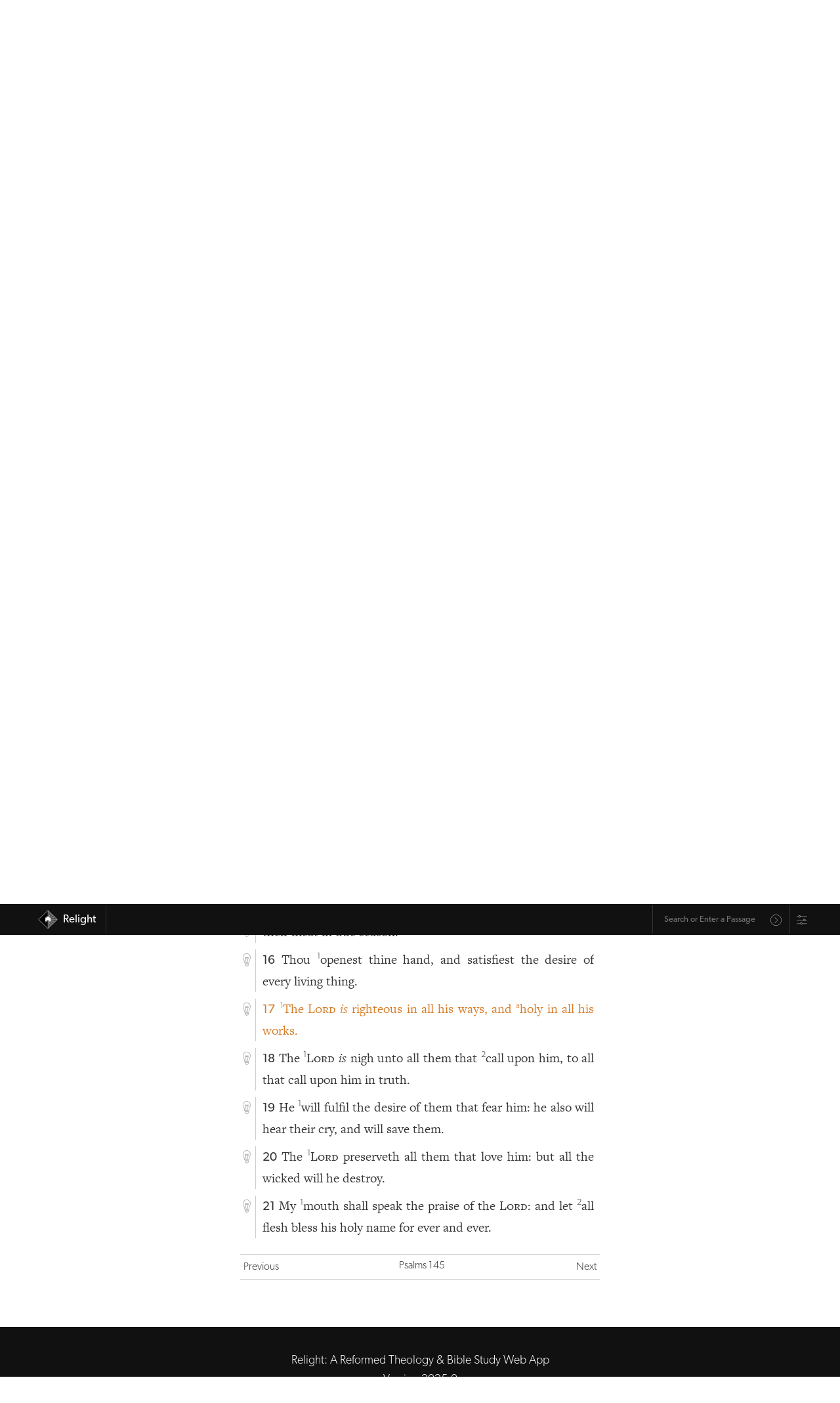

--- FILE ---
content_type: text/html; charset=utf-8
request_url: https://relight.app/bible/Ps.145.17
body_size: 13483
content:
<!doctype html>
<html data-n-head-ssr>
    <head >
        <title>Psalm 145:17 | Relight</title><meta data-n-head="ssr" charset="utf-8"><meta data-n-head="ssr" name="viewport" content="width=device-width, initial-scale=1, user-scalable=no"><meta data-n-head="ssr" name="format-detection" content="telephone=no"><meta data-n-head="ssr" name="format-detection" content="date=no"><meta data-n-head="ssr" name="format-detection" content="address=no"><meta data-n-head="ssr" name="format-detection" content="email=no"><meta data-n-head="ssr" name="theme-color" content="#111111"><meta data-n-head="ssr" name="apple-mobile-web-app-capable" content="yes"><meta data-n-head="ssr" name="apple-mobile-web-app-status-bar-style" content="black"><meta data-n-head="ssr" name="apple-mobile-web-app-title" content="Relight"><meta data-n-head="ssr" data-hid="og:image" property="og:image" content="/SocialImage.jpg"><meta data-n-head="ssr" data-hid="robots" name="robots" content="all"><meta data-n-head="ssr" data-hid="description" name="description" content="Thou openest thine hand, and satisfiest the desire of every living thing."><meta data-n-head="ssr" data-hid="og:description" property="og:description" content="Thou openest thine hand, and satisfiest the desire of every living thing."><link data-n-head="ssr" rel="icon" type="image/x-icon" href="/favicon.png"><link data-n-head="ssr" rel="apple-touch-icon" href="/iOSicon.png"><link data-n-head="ssr" rel="stylesheet" href="https://use.typekit.net/eot2ome.css"><link data-n-head="ssr" rel="search" type="application/opensearchdescription+xml" title="Relight" href="/opensearch.xml"><link rel="preload" href="/_nuxt/832ef8f.js" as="script"><link rel="preload" href="/_nuxt/b42913c.js" as="script"><link rel="preload" href="/_nuxt/1a3790b.js" as="script"><link rel="preload" href="/_nuxt/32e24a0.js" as="script"><link rel="preload" href="/_nuxt/76b9348.js" as="script"><link rel="preload" href="/_nuxt/e872016.js" as="script"><link rel="preload" href="/_nuxt/90d435c.js" as="script"><link rel="preload" href="/_nuxt/fe6aff7.js" as="script"><link rel="preload" href="/_nuxt/8908dd5.js" as="script"><style data-vue-ssr-id="bd24c34c:0 12ba2d00:0 4f857918:0 2478fbfc:0 1ba6a3de:0 270974ff:0 040bc6e6:0 eb05f9a8:0 5acf3a4d:0 c3c6ada0:0 54fda9aa:0 0ed51608:0 42f8d00d:0 4c3466fc:0 bbd33998:0 124b6dfb:0">.vue-slider-disabled{opacity:.5;cursor:not-allowed}.vue-slider-rail{background-color:#ccc;border-radius:15px}.vue-slider-process{background-color:#3498db;border-radius:15px}.vue-slider-mark{z-index:4}.vue-slider-mark:first-child .vue-slider-mark-step,.vue-slider-mark:last-child .vue-slider-mark-step{display:none}.vue-slider-mark-step{width:100%;height:100%;border-radius:50%;background-color:rgba(0,0,0,.16)}.vue-slider-mark-label{font-size:14px;white-space:nowrap}.vue-slider-dot-handle{cursor:pointer;width:100%;height:100%;border-radius:50%;background-color:#fff;box-sizing:border-box;box-shadow:.5px .5px 2px 1px rgba(0,0,0,.32)}.vue-slider-dot-handle-focus{box-shadow:0 0 1px 2px rgba(52,152,219,.36)}.vue-slider-dot-handle-disabled{cursor:not-allowed;background-color:#ccc}.vue-slider-dot-tooltip-inner{font-size:14px;white-space:nowrap;padding:2px 5px;min-width:20px;text-align:center;color:#fff;border-radius:5px;border-color:#3498db;background-color:#3498db;box-sizing:content-box}.vue-slider-dot-tooltip-inner:after{content:"";position:absolute}.vue-slider-dot-tooltip-inner-top:after{top:100%;left:50%;transform:translate(-50%);height:0;width:0;border:5px solid transparent;border-top-color:inherit}.vue-slider-dot-tooltip-inner-bottom:after{bottom:100%;left:50%;transform:translate(-50%);height:0;width:0;border:5px solid transparent;border-bottom-color:inherit}.vue-slider-dot-tooltip-inner-left:after{left:100%;top:50%;transform:translateY(-50%);height:0;width:0;border:5px solid transparent;border-left-color:inherit}.vue-slider-dot-tooltip-inner-right:after{right:100%;top:50%;transform:translateY(-50%);height:0;width:0;border:5px solid transparent;border-right-color:inherit}.vue-slider-dot-tooltip-wrapper{opacity:0;transition:all .3s}.vue-slider-dot-tooltip-wrapper-show{opacity:1}
:root{--roundedRadius:12px;--outline:solid 0.5px #ccc;--brandedOrange:#d87d27;--brandedRed:#6f1827;--transitionStandard:all 300ms ease;--brandedTeal:#187261;--brandedYellow:#f3b702;--iconFilterForDarkMode:inherit;--bodyBG:#fff}.standardFonts{--sansFont:"Gibson","canada-type-gibson","helvetica","Adobe Hebrew","adobe-hebrew","Minion","minion-pro",sans-serif;--serifFont:"FreightText Pro","freight-text-pro","Iowan Old Style","Adobe Hebrew","adobe-hebrew","Minion","minion-pro","Times","Times New Roman",serif}.light{--text-color:#333;--background:#fff;--offWhite:#efefef;--transparentBG:hsla(0,0%,100%,0);--translucentBG:hsla(0,0%,100%,0.93333);--skeumorphicShadow:10px 10px 20px rgba(0,0,0,0.07),-10px -10px 20px hsla(0,0%,100%,0.6);--thinBorder:solid 0.5px #cecece}.dark{--text-color:#fff;--background:#333;--transparentBG:rgba(51,51,51,0);--translucentBG:rgba(51,51,51,0.93333);--offWhite:#242424;--skeumorphicShadow:10px 10px 20px rgba(0,0,0,0.2),-10px -10px 20px hsla(0,0%,100%,0.03);--thinBorder:solid 0.5px #aaa;--iconFilterForDarkMode:invert(1);--bodyBG:#111}.evening{--text-color:#333;--background:#ede6d9;--transparentBG:rgba(237,230,217,0);--translucentBG:rgba(237,230,217,0.93333);--thinBorder:solid 0.5px #cecece}.tenebras{--text-color:#fff;--background:#353f4b;--transparentBG:rgba(53,63,75,0);--translucentBG:rgba(53,63,75,0.93333);--thinBorder:solid 0.5px #aaa}.calm{--background:#e6e6e6;--transparentBG:hsla(0,0%,90.2%,0);--translucentBG:hsla(0,0%,90.2%,0.93333)}.auto,.calm{--text-color:#333;--thinBorder:solid 0.5px #cecece}.auto{--background:#fff;--transparentBG:hsla(0,0%,100%,0);--translucentBG:hsla(0,0%,100%,0.93333)}@media (prefers-color-scheme:dark){.auto{--text-color:#fff;--background:#333;--transparentBG:rgba(51,51,51,0);--translucentBG:rgba(51,51,51,0.93333);--thinBorder:solid 0.5px #aaa}}html{scroll-behavior:smooth}body{-webkit-font-smoothing:antialiased;-moz-osx-font-smoothing:grayscale;text-rendering:optimizeLegibility;line-height:1.6;font-size:20px;background-color:#fff;background-color:var(--bodyBG)}body #__nuxt{font-family:var(--serifFont);color:var(--text-color);background:var(--background)}body .originalBiblicalLanguage{font-family:"Adobe Hebrew","adobe-hebrew","Minion Pro","minion-pro","Times","Times New Roman",serif}@media only screen and (max-width:600px){body{font-size:18px}}body h1,body h2,body h3,body h4,body h5,body h6{font-family:var(--sansFont);font-weight:300;line-height:1.3}body h1.mainHeader{margin:0 auto .5em;font-size:1.4em}body small{font-size:.65em}body .paragraph{-webkit-hyphens:auto;hyphens:auto}body .smallCaps{font-feature-settings:"smcp";font-variant:small-caps}body article,body div,body section{box-sizing:border-box}body ol,body ul{padding-left:1.25rem}body li{margin:3px auto}body a{font-family:var(--sansFont);color:inherit;font-weight:300;transition:all .3s ease;transition:var(--transitionStandard)}body a:hover{color:#d87d27;color:var(--brandedOrange)}body .inline{display:inline}body .horizontallyPadded{padding-right:5px}body .centered{text-align:center;margin-left:auto;margin-right:auto}body .sans{font-family:var(--sansFont)}body .thinFont{font-weight:300}body .sansLink{font-family:var(--sansFont)}body .noUnderline{text-decoration:none}body .button,body a.button,body button{display:inline-block;padding:5px 20px;text-align:center;border-radius:12px;border-radius:var(--roundedRadius);margin-bottom:.25em;transition:all .3s ease;transition:var(--transitionStandard);cursor:pointer}body .button.outline,body a.button.outline,body button.outline{border:.5px solid #ccc;border:var(--outline);font-weight:300}body .button.outline:hover,body a.button.outline:hover,body button.outline:hover{color:#d87d27;color:var(--brandedOrange);border-color:#d87d27;border-color:var(--brandedOrange)}body .buttonLink{font-size:.85em;display:inline-block;padding:.15rem 1rem;border:.5px solid var(--text-color);border-radius:12px;border-radius:var(--roundedRadius);text-decoration:none;text-align:center;cursor:pointer;transition:all .3s ease;transition:var(--transitionStandard)}body .buttonLink:hover{border-color:#d87d27;border-color:var(--brandedOrange);color:#d87d27;color:var(--brandedOrange)}body sup{top:0;vertical-align:super;font-family:var(--sansFont);font-weight:300;font-size:.65em}body .referenceLink{text-decoration:underline}body .visitedSection{animation:pulsate 4s ease-out;color:inherit;text-shadow:none}body .smoothOpen{transition-timing-function:ease}@keyframes pulsate{0%{color:inherit;text-shadow:none}50%{color:#d87d27}to{color:inherit;text-shadow:none}}body .main{padding:0 10px}body button:focus,body input:focus,body select:focus,body textarea:focus{outline:none}header.resourceHeader{margin-left:1.45rem;border-left:var(--thinBorder);padding:10px 0 10px 10px}header.resourceHeader.noNavigation{margin-top:2em}header.resourceHeader h1{font-size:1.5em;margin-bottom:0;margin-top:0;line-height:1.25}header.resourceHeader h2{font-size:1.25rem;margin-top:.5rem;line-height:1.25;margin-bottom:0}.appContent .right .study{margin-bottom:1rem;border-bottom:var(--thinBorder);padding-bottom:1rem;width:100%}.studySectionSlider{position:relative;font-size:.88em}.studySectionSlider .studySectionSlider{font-size:inherit}.fade-enter-active,.fade-leave-active{transition:opacity .3s}.fade-enter,.fade-leave-to{opacity:0}@keyframes tada{0%{transform:scaleX(1)}10%,20%{transform:scale3d(.9,.9,.9) rotate(-9deg)}30%,50%,70%,90%{transform:scale3d(1.5,1.5,1.5) rotate(9deg)}40%,60%,80%{transform:scale3d(1.5,1.5,1.5) rotate(-9deg)}to{transform:scaleX(1)}}.getAttention{animation-name:tada;animation-duration:1.8s;transform-origin:50% 100%}
/*! normalize.css v8.0.1 | MIT License | github.com/necolas/normalize.css */html{line-height:1.15;-webkit-text-size-adjust:100%}body{margin:0}main{display:block}h1{font-size:2em;margin:.67em 0}hr{box-sizing:content-box;height:0;overflow:visible}pre{font-family:monospace,monospace;font-size:1em}a{background-color:transparent}abbr[title]{border-bottom:none;text-decoration:underline;-webkit-text-decoration:underline dotted;text-decoration:underline dotted}b,strong{font-weight:bolder}code,kbd,samp{font-family:monospace,monospace;font-size:1em}small{font-size:80%}sub,sup{font-size:75%;line-height:0;position:relative;vertical-align:baseline}sub{bottom:-.25em}sup{top:-.5em}img{border-style:none}button,input,optgroup,select,textarea{font-family:inherit;font-size:100%;line-height:1.15;margin:0}button,input{overflow:visible}button,select{text-transform:none}[type=button],[type=reset],[type=submit],button{-webkit-appearance:button}[type=button]::-moz-focus-inner,[type=reset]::-moz-focus-inner,[type=submit]::-moz-focus-inner,button::-moz-focus-inner{border-style:none;padding:0}[type=button]:-moz-focusring,[type=reset]:-moz-focusring,[type=submit]:-moz-focusring,button:-moz-focusring{outline:1px dotted ButtonText}fieldset{padding:.35em .75em .625em}legend{box-sizing:border-box;color:inherit;display:table;max-width:100%;padding:0;white-space:normal}progress{vertical-align:baseline}textarea{overflow:auto}[type=checkbox],[type=radio]{box-sizing:border-box;padding:0}[type=number]::-webkit-inner-spin-button,[type=number]::-webkit-outer-spin-button{height:auto}[type=search]{-webkit-appearance:textfield;outline-offset:-2px}[type=search]::-webkit-search-decoration{-webkit-appearance:none}::-webkit-file-upload-button{-webkit-appearance:button;font:inherit}details{display:block}summary{display:list-item}[hidden],template{display:none}
.nuxt-progress{position:fixed;top:0;left:0;right:0;height:4px;width:0;opacity:1;transition:width .1s,opacity .4s;background-color:#d87d27;z-index:999999}.nuxt-progress.nuxt-progress-notransition{transition:none}.nuxt-progress-failed{background-color:red}
.appContent{max-width:580px;margin:0 auto;padding:3rem 1rem;font-family:var(--serifFont);min-height:calc(100vh - 115px)}.bottomNavbar .appContent{padding-top:1em}#app{background-color:var(--background);color:var(--text-color)}
nav#mainNav{background-color:#111;z-index:1000;width:100%;height:2.75em;display:flex;justify-content:center;align-items:center;font-size:.85em;position:fixed;top:0}nav#mainNav .constrainedWidth{display:flex;width:1200px;max-width:100%;margin:0 auto;padding:0 10px;justify-content:space-between}nav#mainNav .constrainedWidth .logo{height:2.5em;border-right:.5px solid #333}nav#mainNav .constrainedWidth .logo .branding{text-decoration:none;height:2.5em;display:flex;align-items:center;margin-left:.5rem}nav#mainNav .constrainedWidth .logo .branding img{height:1.75em;margin-right:.5em}nav#mainNav .constrainedWidth .logo .branding .siteName{font-weight:400;line-height:1;text-decoration:none;padding-right:15px}@media (max-width:480px){nav#mainNav .constrainedWidth .logo .branding .siteName{display:none}}nav#mainNav .constrainedWidth .rightSide{display:flex;justify-content:flex-end}nav#mainNav .constrainedWidth .rightSide .omnibar{display:flex;align-items:center;border-left:.5px solid #333;padding-left:5px}nav#mainNav .constrainedWidth .rightSide .omnibar .omnibarForm{border-radius:var(--roundedRadius);display:flex;justify-content:center;align-items:center;background:transparent;color:#fff;transition:all .15s ease;font-size:.75em;border:2px solid transparent;border-bottom:none;min-width:190px}nav#mainNav .constrainedWidth .rightSide .omnibar .omnibarForm .suggestions{background:#111}nav#mainNav .constrainedWidth .rightSide .omnibar .omnibarForm.focused{border:2px solid var(--brandedOrange)}nav#mainNav .constrainedWidth .rightSide .omnibar .omnibarForm input{width:100%;border-radius:var(--roundedRadius);border:none;font-size:1em;padding:.75em;background:transparent;color:#fff;font-family:var(--sansFont);outline:none}nav#mainNav .constrainedWidth .rightSide .omnibar .omnibarForm input:focus{outline:none}nav#mainNav .constrainedWidth .rightSide .omnibar .omnibarForm input:-internal-autofill-selected{background:transparent;background-color:transparent!important}nav#mainNav .constrainedWidth .rightSide .omnibar .omnibarForm button{border:none;border-radius:var(--roundedRadius);background-color:transparent;font-family:var(--sansFont);color:var(--text-color);padding:.25em .75em 0;line-height:1;filter:invert(100%);opacity:.6;background-size:80%}nav#mainNav a{color:#fff}@media (max-width:480px){.bottomNavbar nav#mainNav{bottom:0;top:unset;position:fixed}}.topNavbar nav#mainNav{bottom:0;bottom:env(safe-area-inset-bottom);position:fixed}
.omnibarForm{position:relative;font-family:var(--sansFont);display:flex;align-items:center}.omnibarForm .suggestions{position:absolute;top:100%;left:-2px;width:calc(100% + 4px);background:inherit;color:inherit;border-bottom-right-radius:var(--roundedRadius);border-bottom-left-radius:var(--roundedRadius);transition:all .15s ease;opacity:0;pointer-events:none;border:2px solid var(--brandedOrange);border-top:none;max-height:40vh;z-index:1000;overflow-x:scroll}.omnibarForm .suggestions .suggestion{width:100%;text-align:left;padding:10px;line-height:1.3;text-decoration:underline;-webkit-text-decoration-color:transparent;text-decoration-color:transparent;transition:all .15s ease;cursor:pointer}.omnibarForm .suggestions .suggestion.selected{text-decoration:underline;-webkit-text-decoration-color:var(--brandedOrange);text-decoration-color:var(--brandedOrange);color:var(--brandedOrange)}.omnibarForm.focused .suggestions{display:block}.omnibarForm.hasResults.focused{border-bottom-right-radius:0!important;border-bottom-left-radius:0!important}.omnibarForm.hasResults.focused .suggestions{opacity:1;pointer-events:auto}.omnibarForm button.omnify{background:url(/_nuxt/img/search.8aadbe6.svg);background-repeat:no-repeat;height:1.75em;width:1.75em;background-position:50%;margin-top:.25rem;margin-right:.5rem}.bottomNavbar nav#mainNav .constrainedWidth .rightSide .omnibarForm.hasResults{border-top:none!important;border-top-right-radius:0!important;border-top-left-radius:0!important}.bottomNavbar nav#mainNav .constrainedWidth .rightSide .omnibarForm.hasResults .suggestions{top:-40vh;display:flex;flex-direction:column;justify-content:flex-end;min-height:40vh;border-top-right-radius:var(--roundedRadius);border-top-left-radius:var(--roundedRadius);border-bottom-left-radius:0;border-bottom-right-radius:0;border:2px solid var(--brandedOrange);border-bottom:none}
.relightSettings{border-left:.5px solid #333;padding-left:10px;display:flex;align-items:center}.relightSettings .settingsTrigger{height:.9rem;display:block;opacity:.6;position:relative;top:1px;transition:var(--transitionStandard);cursor:pointer}.relightSettings .settingsTrigger:hover{opacity:1}.relightSettings .modalBG{position:fixed;background:rgba(0,0,0,.1);width:100vw;height:100vh;top:0;left:0;display:flex;justify-content:center;align-items:center;cursor:default;z-index:10}.relightSettings .modalBG .clicker{width:100%;height:100%;position:fixed;top:0;left:0;z-index:-10;cursor:pointer}.relightSettings .modalBG .modal{max-width:800px;font-family:var(--sansFont);font-weight:300;height:auto;max-height:80vh;width:calc(100% - 30px);text-align:left;padding:1.5em;z-index:1000;background:var(--background);box-shadow:0 8px 10px rgba(0,0,0,.05),0 2px 3px rgba(0,0,0,.08),0 10px 12px rgba(0,0,0,.07),inset 0 2px 1px hsla(0,0%,100%,.12);border-radius:var(--roundedRadius)}@media (max-width:480px){.relightSettings .modalBG .modal{padding:.5em}}.relightSettings .modalBG .modal .modalContent{margin:0 auto;width:calc(100% - 30px);max-width:640px;padding:0 1.5rem;display:flex;flex-direction:column;overflow-y:scroll;overflow-x:hidden}@media (max-width:480px){.relightSettings .modalBG .modal .modalContent{padding:.5em;width:100%}}.relightSettings .modalBG .modal .modalContent h2{margin-top:1.5rem;text-align:left;padding:0}.relightSettings .modalBG .modal .modalContent h2.options{border-bottom:0}@media (max-width:480px){.relightSettings .modalBG .modal .modalContent h2.main{margin-top:.5rem}}.relightSettings .modalBG .modal .modalContent h4{padding:0;margin-top:0;text-align:left;margin-bottom:.5rem}.relightSettings .modalBG .modal .modalContent textarea{white-space:pre-line;border-radius:var(--roundedRadius);border-width:.5px;font-weight:300;padding:.5rem;box-sizing:border-box;line-height:1.65;min-height:240px;background-color:var(--background);color:var(--text-color);opacity:.9}.relightSettings .modalBG .modal .modalContent .buttonLink.primary{border-color:var(--brandedOrange);color:var(--brandedOrange);font-size:1.4rem;margin-top:1rem;transition:var(--transitionStandard)}.relightSettings .modalBG .modal .modalContent .buttonLink.primary:hover{background-color:var(--brandedOrange);border-color:var(--brandedOrange);color:#fff}.relightSettings .modalBG .modal .modalContent .link{text-align:center;margin-top:.5rem;text-decoration:underline;cursor:pointer;font-size:.85em}.relightSettings .modalBG .modal .modalContent .options{width:100%;margin-bottom:1.25em}.relightSettings .modalBG .modal .modalContent .options .option{width:100%;display:flex;justify-content:space-between;margin:1.25rem auto;align-items:center;border-bottom:var(--thinBorder);padding-bottom:1.25rem}@media (min-width:480px){.relightSettings .modalBG .modal .modalContent .options .option.navbarLocation{display:none}}.relightSettings .modalBG .modal .modalContent .options .option:last-of-type{padding-bottom:0;border-bottom:none}.relightSettings .modalBG .modal .modalContent .options .option .leftSide{display:flex;flex-direction:column}.relightSettings .modalBG .modal .modalContent .options .option .leftSide .name{font-size:1.1rem}.relightSettings .modalBG .modal .modalContent .options .option .leftSide .description{font-size:.8em}.relightSettings .modalBG .modal .modalContent .options .option .leftSide .description .underline{text-decoration:underline;cursor:pointer}.relightSettings .modalBG .modal .modalContent .options .option .multiSwitch{display:flex;font-size:.8em;padding-left:.5em}.relightSettings .modalBG .modal .modalContent .options .option .multiSwitch input::-webkit-inner-spin-button,.relightSettings .modalBG .modal .modalContent .options .option .multiSwitch input::-webkit-outer-spin-button{-webkit-appearance:none;margin:0}.relightSettings .modalBG .modal .modalContent .options .option .multiSwitch input.switchOption{min-width:30px;text-align:center}.relightSettings .modalBG .modal .modalContent .options .option .multiSwitch .switchOption{border:1px solid var(--text-color);border-radius:var(--roundedRadius);padding:4px 10px;cursor:pointer;font-weight:300;transition:var(--transitionStandard);text-align:center;background-color:var(--background);color:var(--text-color)}.relightSettings .modalBG .modal .modalContent .options .option .multiSwitch .switchOption:active{background-color:var(--brandedTeal);border-color:var(--brandedTeal);color:#fff}.relightSettings .modalBG .modal .modalContent .options .option .multiSwitch .switchOption:last-child{border-radius:0 var(--roundedRadius) var(--roundedRadius) 0}.relightSettings .modalBG .modal .modalContent .options .option .multiSwitch .switchOption:first-child{border-radius:var(--roundedRadius) 0 0 var(--roundedRadius);border-right:none}.relightSettings .modalBG .modal .modalContent .options .option .multiSwitch .switchOption.active{background-color:var(--brandedTeal);border-color:var(--brandedTeal);color:#fff}.relightSettings .modalBG .modal .modalContent .options .option .multiSwitch .switchOption:not(.active):hover{border-color:var(--brandedTeal);color:var(--brandedTeal)}.relightSettings .modalBG .modal .modalContent .options .option .multiSwitch.three .switchOption:nth-child(2){border-radius:0;border-right:none}
.chapter .hebrew{font-family:"Adobe Hebrew","Times New Roman",serif;font-size:1.25em}.chapter .left{position:relative;top:.3em;width:1.45rem;height:auto;min-height:20px}@media (max-width:480px){.chapter .left{top:.25em}}.chapter .left .lightbulb{background:url(/_nuxt/img/lightBulbOutline.956c59d.svg);background-repeat:no-repeat;background-position:50%;height:1.25rem;width:1.25rem;margin-right:.2rem;opacity:.42;cursor:pointer;position:sticky;top:3.4rem;margin-bottom:.75em;transition:transform .45s ease,opacity .45s ease;filter:var(--iconFilterForDarkMode)}.chapter .left .lightbulb:hover{opacity:1;transform:translateY(-3px)}.chapter .left .lightbulb.on{background:url(/_nuxt/img/lightBulbOrange.d220037.svg);background-repeat:no-repeat;background-position:50%;opacity:1;filter:none}.chapter .right{padding-left:10px;border-left:var(--thinBorder);position:relative;width:calc(100% - 2rem);overflow:hidden}.chapter .right .content{text-align:justify;-webkit-hyphens:auto;hyphens:auto}.chapter .right .content .vnum{font-family:var(--sansFont);font-weight:400;font-size:.95em}.chapter .right .close{display:inline-block;position:absolute;top:.2rem;right:0;background:url(/_nuxt/img/close.5859ec9.svg);background-repeat:no-repeat;background-position:50%;height:1.25rem;width:1.25rem;opacity:.42;margin-right:0;text-align:right;cursor:pointer;transition:all .45s ease;filter:var(--iconFilterForDarkMode)}.chapter .right .close:hover{transform:translateY(-1px);opacity:1}.chapter .right .studySectionSlider{min-width:100%;max-width:100%}.chapter .right .study{text-align:left;font-family:var(--sansFont);font-weight:300;position:relative}.chapter .chapterHeading .left{top:.43em}.chapter .chapterHeading .right .mainHeader{text-align:left;margin-top:0}@media (max-width:480px){.chapter .chapterHeading .right .mainHeader{font-size:2rem}}.smoothOpen{transition-timing-function:ease-in}.chapter .chapterSummary{font-style:italic;font-size:.8em;text-align:justify;-webkit-hyphens:auto;hyphens:auto}.chapter .chapterSummary a{margin-right:.25rem}.chapter .chapterSummary a.link{text-decoration:underline;padding-right:3px;color:--var(text-color);font-weight:300;cursor:pointer;transition:all .25s ease}.chapter .chapterSummary a.link:hover{color:#d87d27}.copyrightInfo{font-size:.85em}.hideBibleSummaries .chapter .chapterSummary{display:none}
.resourceNavigation{display:flex;justify-content:space-between;margin:1.5em auto;color:#333;font-size:.8em;padding:5px;border-top:var(--outline);border-bottom:var(--outline)}.resourceNavigation .current{cursor:pointer;transition:var(--transitionStandard)}.resourceNavigation .current:hover{color:var(--brandedOrange)}.resourceNavigation a{text-decoration:none;color:var(--text-color)}.resourceNavigation a:hover{color:var(--brandedOrange)}.resourceNavigation>div{min-width:48px}.resourceNavigation>div.next{text-align:right}
.modalBG.resourceModal{position:fixed;background:rgba(0,0,0,.1);width:100vw;height:100vh;top:0;left:0;display:flex;justify-content:center;align-items:center;cursor:default;z-index:10}.modalBG.resourceModal .clicker{width:100%;height:100%;position:fixed;top:0;left:0;z-index:-10;cursor:pointer}.modalBG.resourceModal .modal.resource{max-width:800px;height:auto;max-height:65vh;min-height:480px;width:calc(100% - 30px);overflow:scroll;text-align:left;padding:1.5em;z-index:1000;background:var(--background);box-shadow:0 8px 10px rgba(0,0,0,.05),0 2px 3px rgba(0,0,0,.08),0 10px 12px rgba(0,0,0,.07),inset 0 2px 1px hsla(0,0%,100%,.12);border-radius:var(--roundedRadius);display:flex;flex-direction:column}.modalBG.resourceModal .modal.resource h2.bookName{margin-top:0;border-bottom:var(--outline);max-width:100%;margin-right:48px;width:calc(100% - 72px)}.modalBG.resourceModal .modal.resource .chapters{display:flex;justify-content:flex-start;flex-wrap:wrap;max-height:100%;overflow:scroll}.modalBG.resourceModal .modal.resource .chapters .chapter{margin:12px;width:55px;display:flex;text-align:center}.modalBG.resourceModal .modal.resource .chapters .chapter .link{width:100%;padding:5px 0;border:1px solid var(--text-color);text-decoration:none;border-radius:var(--roundedRadius)}.modalBG.resourceModal .modal.resource .chapters .chapter .link:hover{border:1px solid var(--brandedOrange)}.modalBG.resourceModal .modal.resource .button{margin-top:2em;border:1px solid var(--text-color)}.modalBG.resourceModal .modal.resource .button:hover{border-color:var(--brandedOrange)}
.smoothOpen{transition-timing-function:ease-in}.expanded .smoothOpen{margin-bottom:1rem;border-bottom:var(--thinBorder)}.expanded.referencesToThis .smoothOpen{border-bottom:none}.expanded.referencesToThis .smoothOpen .smoothOpen{border-bottom:var(--thinBorder)}.studySectionSlider{position:relative}.verse{display:flex;margin:10px auto;flex-wrap:nowrap}.missingVerse{border:var(--thinBorder);font-family:var(--sansFont);font-weight:300;font-size:.8em;padding:.5em .75em;border-radius:var(--roundedRadius)}.text.greek{font-family:"Minion","minion-pro","Times","Times New Roman",serif}.content.hebrew{direction:rtl;text-align:right}.content.hebrew,.text.hebrew{font-family:"Adobe Hebrew","adobe-hebrew","Times","Times New Roman",serif}
.tip-enter{transform:scale(.01);opacity:0}.tip-enter-to{transform:scale(1);opacity:1%}.tip-enter-active{position:absolute}.tip-leave{transform:scale(1);opacity:1%}.tip-leave-to{transform:scale(.01);opacity:0}.tip-enter-active,.tip-leave-active{transition:all .25s ease-in-out}.lightbulbTip{position:absolute;transform-origin:-5% -8%;width:375px;max-width:85vw;font-family:var(--sansFont);font-size:.85em;z-index:100;box-shadow:0 2px 2px rgba(0,0,0,.06),0 5px 5px rgba(0,0,0,.03),inset 0 -2px 1px hsla(0,0%,100%,.12);left:30px;top:24px;border-bottom-right-radius:var(--roundedRadius);border-bottom-left-radius:var(--roundedRadius);border-top-left-radius:var(--roundedRadius)}.lightbulbTip header.tip{background:var(--brandedOrange);color:#fff;padding:5px 10px;border-top-right-radius:var(--roundedRadius);font-weight:400;position:relative;line-height:1.45}.lightbulbTip header.tip .close{top:.5em;right:.5em;display:inline-block;position:absolute;background:url(/_nuxt/img/close.5859ec9.svg);background-repeat:no-repeat;background-position:50%;height:1.25rem;width:1.25rem;opacity:1;margin-right:0;text-align:right;cursor:pointer;transition:all .45s ease;filter:invert(1)}.lightbulbTip header.tip:before{content:"";display:block;position:absolute;width:0;height:0;border-left:20px solid transparent;border-bottom:34.6px solid var(--brandedOrange);border-right:20px solid transparent;border-top:0 solid transparent;top:-15px;left:-17px;transform:rotate(-45deg);z-index:-5}.lightbulbTip section.tipContent{background-color:var(--bodyBG);padding:5px 10px;border-bottom-left-radius:var(--roundedRadius);border-bottom-right-radius:var(--roundedRadius);border:2px solid var(--brandedOrange);font-weight:300}
.playerContainer{padding:0 .5em;position:fixed;bottom:env(safe-area-inset-bottom);z-index:100}.playerContainer,.playerContainer .player{display:flex;justify-content:center;width:100%}.playerContainer .player{font-family:var(--sansFont);background:var(--brandedTeal);color:#fff;line-height:1.4;min-height:100px;padding:.55em .5em .5em;transform:translateY(0);opacity:1;border-top-left-radius:var(--roundedRadius);border-top-right-radius:var(--roundedRadius);max-width:600px}.playerContainer .player h1,.playerContainer .player h2,.playerContainer .player h3,.playerContainer .player h4{width:100%;max-width:100%}.playerContainer .player .container{width:100%;display:flex;align-items:center;flex-wrap:wrap}.playerContainer .player .container .top{display:flex;width:100%;padding-bottom:.5em;margin-bottom:.25em;padding-left:.5em;padding-right:.5em;border-bottom:var(--thinBorder)}.playerContainer .player .container .top .nowPlayingInfo{flex-grow:1;font-family:"museo-sans-condensed",sans-serif;font-weight:300}.playerContainer .player .container .top .nowPlayingInfo h2{font-size:1.2rem;margin:0;line-height:1.25;font-family:"museo-sans-condensed",sans-serif;letter-spacing:-.25px}.playerContainer .player .container .top .nowPlayingInfo h2.small{font-size:.9rem}.playerContainer .player .container .top .nowPlayingInfo small.remaining{padding-left:.25em}.playerContainer .player .container .top .nowPlayingInfo small.remaining.paused{opacity:.8}.playerContainer .player .container .top .uiControl{max-width:20px;margin-left:10px;filter:invert(1)}.playerContainer .player .container .top .uiControl.expander{transform:rotate(180deg);transition:all .2s ease}.playerContainer .player .container .top .uiControl.expander.expanded{transform:rotate(0deg)}.playerContainer .player .container .extraControls{width:100%;display:flex;justify-content:center;align-items:center;flex-direction:column}.playerContainer .player .container .extraControls.expanded{border-bottom:var(--thinBorder);margin-bottom:.5em}.playerContainer .player .container .extraControls h3{margin-top:.5em;margin-bottom:.25em;font-size:1.1em}.playerContainer .player .container .extraControls .item{padding:0 .5em;width:100%;margin:.5em auto}.playerContainer .player .container .extraControls .toggles{display:flex;font-size:.8em;justify-content:center;flex-wrap:wrap}.playerContainer .player .container .extraControls .toggles .button{flex-grow:1;border:1px solid #fff;font-weight:300}.playerContainer .player .container .extraControls .toggles .button.active{background:#fff;color:var(--brandedTeal)}.playerContainer .player .container .extraControls .toggles .button:last-child{margin-left:.5em}.playerContainer .player .container .extraControls .slider{display:flex;flex-wrap:wrap;align-items:center;justify-content:center;width:100%}.playerContainer .player .container .extraControls .slider.speed{padding-bottom:.5em}.playerContainer .player .container .extraControls .slider h3{width:100%;margin:0}.playerContainer .player .container .extraControls .element{display:flex;justify-content:stretch;width:100%;padding:0 .5em}.playerContainer .player .container .extraControls .element .vue-slider{flex-grow:1}.playerContainer .player .container .extraControls .element .vue-slider-process{background-color:var(--brandedOrange)}.playerContainer .player .container .extraControls .element .vue-slider-dot-tooltip-inner{background-color:var(--brandedOrange);border-color:var(--brandedOrange)}.playerContainer .player .container .extraControls .element .vue-slider-mark-label{font-size:.5em}.playerContainer .player .container .extraControls .element .vue-slider-mark:first-child .vue-slider-mark-step,.playerContainer .player .container .extraControls .element .vue-slider-mark:last-child .vue-slider-mark-step{display:block}.playerContainer .player .container .extraControls .element .value{font-size:.8em;padding-left:1em}.playerContainer .player .container .extraControls .playlist{max-height:140px;overflow-y:scroll;width:100%;border:var(--thinBorder);border-radius:var(--roundedRadius);padding:.5em .25em}.playerContainer .player .container .extraControls .playlist .track{font-size:.8em;padding:.5em;font-weight:300;border-bottom:var(--thinBorder);cursor:pointer}.playerContainer .player .container .extraControls .playlist .track.active{font-weight:500}.playerContainer .player .container .extraControls .playlist .track:last-child{border-bottom:none;padding-bottom:0}.playerContainer .player .container .extraControls .playlist .track:first-child{padding-top:0}.playerContainer .player .container .mediaControls{width:100%;display:flex;justify-content:center;margin-top:.25em}.playerContainer .player .container .mediaControls .control{color:transparent;width:24px;background-repeat:no-repeat;cursor:pointer;margin:0 .35em;filter:invert(1)}.playerContainer .player .container .mediaControls .control.inactive{opacity:.66;cursor:not-allowed}.playerContainer .player .container .mediaControls .control.playPause{width:40px}.playerContainer .player .container .mediaControls .control.reverse{transform:rotate(180deg)}.playerContainer .slide-enter-active,.playerContainer .slide-leave-active{transition:all .33s ease;transform:translateY(200px)}.playerContainer .slide-enter-from,.playerContainer .slide-leave-to{transform:translateY(200px)}.playerContainer .slide-enter-to,.playerContainer .slide-leave-from{transform:translateY(0)}.bottomNavbar .playerContainer{bottom:calc(env(safe-area-inset-bottom) + 2.6rem)}
footer#siteFooter{background:#111;margin-top:0;color:#fff;font-family:var(--sansFont);font-weight:300;font-size:.9em}footer#siteFooter,footer#siteFooter .footerContainer{display:flex;justify-content:center;align-items:center}footer#siteFooter .footerContainer{width:100%;max-width:1200px;flex-direction:column;padding:0 15px;line-height:2;margin-bottom:2rem}@media screen and (max-width:560px){footer#siteFooter .footerContainer{align-items:center;text-align:center;justify-content:center}}footer#siteFooter .footerContainer h4.appName{margin:2.5rem 0 0}footer#siteFooter .footerContainer p{margin-top:0;margin-bottom:0}@media screen and (max-width:560px){footer#siteFooter .footerContainer{flex-direction:column;align-items:center;text-align:center;justify-content:flex-end}}footer#siteFooter .footerContainer .right{text-align:right;display:flex;justify-content:flex-end;align-items:center;transition:var(--transitionStandard)}@media screen and (max-width:560px){footer#siteFooter .footerContainer .right{align-items:center;text-align:center;justify-content:flex-end}}footer#siteFooter .footerContainer .right img{filter:invert(100%);width:1rem;margin:0 .25rem;opacity:.6}footer#siteFooter .footerContainer .right img:hover{opacity:1}.playerShowing footer#siteFooter{padding-bottom:10em}
.modalBG.newsletterModal{position:fixed;background:rgba(0,0,0,.1);width:100vw;height:100vh;top:0;left:0;display:flex;justify-content:center;align-items:center;cursor:default}.modalBG.newsletterModal .clicker{width:100%;height:100%;position:fixed;top:0;left:0;z-index:-10;cursor:pointer}.modalBG.newsletterModal .modal{max-width:800px;font-size:1rem;height:auto;max-height:65vh;min-height:400px;width:calc(100% - 30px);overflow:scroll;text-align:left;padding:1.5em;background:var(--background);color:var(--text-color);box-shadow:0 8px 10px rgba(0,0,0,.05),0 2px 3px rgba(0,0,0,.08),0 10px 12px rgba(0,0,0,.07),inset 0 2px 1px hsla(0,0%,100%,.12);border-radius:var(--roundedRadius);display:flex;flex-direction:column;align-items:center;justify-content:center}.modalBG.newsletterModal .modal h2{margin-top:0;border-bottom:var(--outline);width:100%;margin-bottom:1rem;max-width:600px}.modalBG.newsletterModal .modal p{margin-top:0;max-width:600px;margin-bottom:2em}.modalBG.newsletterModal .modal #mc_embed_signup{width:100%}.modalBG.newsletterModal .modal #mc_embed_signup form .mc-field-group{display:flex;justify-content:center;flex-wrap:wrap}.modalBG.newsletterModal .modal #mc_embed_signup form .mc-field-group input{border:1px solid var(--text-color);border-radius:var(--roundedRadius);padding:10px;background:transparent;margin:0 .5rem 0 0;color:var(--text-color)}.modalBG.newsletterModal .modal #mc_embed_signup form .mc-field-group input.email{width:200px}@media (max-width:480px){.modalBG.newsletterModal .modal #mc_embed_signup form .mc-field-group #mc-embedded-subscribe{margin-top:1em;width:180px}}</style>
        <script src="https://cdn.usefathom.com/script.js" data-site="VJCVYMJU" data-spa="auto" defer></script>
    </head>
    <body >
        <div data-server-rendered="true" id="__nuxt"><!----><div id="__layout"><div id="app" class="standardFonts light topNavBar hideBibleSummaries"><div class="headerContainer"><header><nav id="mainNav"><div class="inner constrainedWidth"><div class="logo"><a href="/" class="branding nuxt-link-active"><img src="/_nuxt/img/RelightLogo.af23007.png" class="logoImage"> <span class="siteName">Relight</span></a></div> <div class="rightSide"><div class="omnibar"><div class="omnibarForm"><input type="text" name="query" placeholder="Search or Enter a Passage" spellcheck="false" autocapitalize="off" autocomplete="off" autocorrect="off" value=""> <button type="submit" class="omnify"></button> <div class="suggestions"></div></div> <!----></div> <div class="relightSettings"><div class="modalTriggerWrapper"><img src="/_nuxt/img/settings.f46d1cd.svg" alt="Relight Settings" class="settingsTrigger"></div> <div class="modalBG" style="display:none;"><div class="clicker"></div> <div class="modal"><div class="modalContent"><h2 class="options">Relight Settings</h2> <div class="options"><div class="option"><div class="leftSide"><div class="name">Bible Translation</div> <!----></div> <div class="multiSwitch two"><div class="switchOption active">
                  KJV
                </div> <div class="switchOption">
                  ESV
                </div></div></div> <div class="option"><div class="leftSide"><div class="name">Site Theme</div></div> <div class="multiSwitch three"><div class="switchOption active">
                  System
                </div> <div class="switchOption">
                  Light
                </div> <div class="switchOption">
                  Dark
                </div></div></div> <div class="option navbarLocation"><div class="leftSide"><div class="name">Navigation Bar Location</div></div> <div class="multiSwitch two"><div class="switchOption active">
                  Top
                </div> <div class="switchOption">
                  Bottom
                </div></div></div> <div class="option"><div class="leftSide"><div class="name">Bible Chapter Summaries</div></div> <div class="multiSwitch two"><div class="switchOption active">
                  Show
                </div> <div class="switchOption">
                  Hide
                </div></div></div> <div class="option"><div class="leftSide"><div class="name">Search Default</div> <div class="description">
                  Controls what searching with the Omnibar does by default.
                </div></div> <div class="multiSwitch two"><div class="switchOption active">
                  Everything
                </div> <div class="switchOption">
                  BIble
                </div></div></div></div></div></div></div></div></div></div></nav></header></div> <div class="appContent"><div><div><div class="chapter"><div verse-number="1" class="resourceNavigation"><div class="previous"><a href="/bible/Ps.144">Previous
    </a></div> <div class="current sans thinFont">
    Psalms 145
  </div> <!----> <div class="next"><a href="/bible/Ps.146">Next
    </a></div></div> <article class="paragraph verse chapterHeading"><section class="left"><div class="lightbulb"></div></section> <section class="right"><h1 class="mainHeader">
        Psalm 145
        <small>KJV</small></h1> <div aria-hidden="true" hidden="hidden" class="smoothOpen studySectionSlider"></div> <div class="chapterSummary chapterSummary"><a href="/bible/Ps.145.1">1</a>David extolleth God's mighty power and renown; <a href="/bible/Ps.145.7">7</a>he celebrateth God's goodness, <a href="/bible/Ps.145.11">11</a>the glory and eternity of his kingdom, <a href="/bible/Ps.145.14">14</a>his providence, <a href="/bible/Ps.145.17" aria-current="page" class="nuxt-link-exact-active nuxt-link-active">17</a>justice, and holiness, <a href="/bible/Ps.145.18">18</a>and his especial regard for the righteous.</div></section></article> <div id="C145V0"><!----> <article osis="Ps.145.0" number="0" class="verse"><section class="left"><div class="lightbulb"></div> <!----></section> <section class="right"><div class="content"><!----> <span class="text smallCaps"><sup class="crossRefSup">1</sup>David's <i>Psalm</i> of praise.</span></div> <div aria-hidden="true" hidden="hidden" class="smoothOpen studySectionSlider"></div></section></article></div><div id="C145V1"><!----> <article osis="Ps.145.1" number="1" class="verse"><section class="left"><div class="lightbulb"></div> <div class="tipWrapper"><div class="lightbulbTip" style="display:none;"><header class="tip">
        Quick Tip <span class="close"></span></header> <section class="tipContent">
        Reading is great—but if you ever want to study, just tap a lightbulb
        icon.
      </section></div></div></section> <section class="right"><div class="content"><strong class="vnum">1</strong> <span class="text">I WILL <sup class="crossRefSup">1</sup>extol thee, my God, O king; and I will bless thy name for ever and ever.</span></div> <div aria-hidden="true" hidden="hidden" class="smoothOpen studySectionSlider"></div></section></article></div><div id="C145V2"><!----> <article osis="Ps.145.2" number="2" class="verse"><section class="left"><div class="lightbulb"></div> <!----></section> <section class="right"><div class="content"><strong class="vnum">2</strong> <span class="text">Every day will I bless thee; and I will praise thy name for ever and ever.</span></div> <div aria-hidden="true" hidden="hidden" class="smoothOpen studySectionSlider"></div></section></article></div><div id="C145V3"><!----> <article osis="Ps.145.3" number="3" class="verse"><section class="left"><div class="lightbulb"></div> <!----></section> <section class="right"><div class="content"><strong class="vnum">3</strong> <span class="text"><sup class="crossRefSup">1</sup>Great <i>is</i> the <span class='smallCaps'>Lord</span>, and greatly to be praised; <sup class="translatorNoteSup">a</sup>and his greatness <i>is</i> unsearchable.</span></div> <div aria-hidden="true" hidden="hidden" class="smoothOpen studySectionSlider"></div></section></article></div><div id="C145V4"><!----> <article osis="Ps.145.4" number="4" class="verse"><section class="left"><div class="lightbulb"></div> <!----></section> <section class="right"><div class="content"><strong class="vnum">4</strong> <span class="text"><sup class="crossRefSup">1</sup>One generation shall praise thy works to another, and shall declare thy mighty acts.</span></div> <div aria-hidden="true" hidden="hidden" class="smoothOpen studySectionSlider"></div></section></article></div><div id="C145V5"><!----> <article osis="Ps.145.5" number="5" class="verse"><section class="left"><div class="lightbulb"></div> <!----></section> <section class="right"><div class="content"><strong class="vnum">5</strong> <span class="text">I will speak of the glorious honour of thy majesty, and of thy wondrous <sup class="translatorNoteSup">a</sup>works.</span></div> <div aria-hidden="true" hidden="hidden" class="smoothOpen studySectionSlider"></div></section></article></div><div id="C145V6"><!----> <article osis="Ps.145.6" number="6" class="verse"><section class="left"><div class="lightbulb"></div> <!----></section> <section class="right"><div class="content"><strong class="vnum">6</strong> <span class="text">And <i>men</i> shall speak of the might of thy terrible acts: and I will <sup class="translatorNoteSup">a</sup>declare thy greatness.</span></div> <div aria-hidden="true" hidden="hidden" class="smoothOpen studySectionSlider"></div></section></article></div><div id="C145V7"><!----> <article osis="Ps.145.7" number="7" class="verse"><section class="left"><div class="lightbulb"></div> <!----></section> <section class="right"><div class="content"><strong class="vnum">7</strong> <span class="text">They shall abundantly <sup class="translatorNoteSup">a</sup>utter the memory of thy great goodness, and shall sing of thy righteousness.</span></div> <div aria-hidden="true" hidden="hidden" class="smoothOpen studySectionSlider"></div></section></article></div><div id="C145V8"><!----> <article osis="Ps.145.8" number="8" class="verse"><section class="left"><div class="lightbulb"></div> <!----></section> <section class="right"><div class="content"><strong class="vnum">8</strong> <span class="text"><sup class="crossRefSup">1</sup>The <span class='smallCaps'>Lord</span> <i>is</i> gracious, and full of compassion; slow to anger, and <sup class="translatorNoteSup">a</sup>of great mercy.</span></div> <div aria-hidden="true" hidden="hidden" class="smoothOpen studySectionSlider"></div></section></article></div><div id="C145V9"><!----> <article osis="Ps.145.9" number="9" class="verse"><section class="left"><div class="lightbulb"></div> <!----></section> <section class="right"><div class="content"><strong class="vnum">9</strong> <span class="text">The <sup class="crossRefSup">1</sup><span class='smallCaps'>Lord</span> <i>is</i> good to all: and his tender mercies <i>are</i> over all his works.</span></div> <div aria-hidden="true" hidden="hidden" class="smoothOpen studySectionSlider"></div></section></article></div><div id="C145V10"><!----> <article osis="Ps.145.10" number="10" class="verse"><section class="left"><div class="lightbulb"></div> <!----></section> <section class="right"><div class="content"><strong class="vnum">10</strong> <span class="text">All <sup class="crossRefSup">1</sup>thy works shall praise thee, O <span class='smallCaps'>Lord</span>; and <sup class="crossRefSup">2</sup>thy saints shall bless thee.</span></div> <div aria-hidden="true" hidden="hidden" class="smoothOpen studySectionSlider"></div></section></article></div><div id="C145V11"><!----> <article osis="Ps.145.11" number="11" class="verse"><section class="left"><div class="lightbulb"></div> <!----></section> <section class="right"><div class="content"><strong class="vnum">11</strong> <span class="text">They <sup class="crossRefSup">1</sup>shall speak of the glory of thy kingdom, and talk of thy power;</span></div> <div aria-hidden="true" hidden="hidden" class="smoothOpen studySectionSlider"></div></section></article></div><div id="C145V12"><!----> <article osis="Ps.145.12" number="12" class="verse"><section class="left"><div class="lightbulb"></div> <!----></section> <section class="right"><div class="content"><strong class="vnum">12</strong> <span class="text">To <sup class="crossRefSup">1</sup>make known to the sons of men his mighty acts, and the glorious majesty of his kingdom.</span></div> <div aria-hidden="true" hidden="hidden" class="smoothOpen studySectionSlider"></div></section></article></div><div id="C145V13"><!----> <article osis="Ps.145.13" number="13" class="verse"><section class="left"><div class="lightbulb"></div> <!----></section> <section class="right"><div class="content"><strong class="vnum">13</strong> <span class="text">Thy <sup class="crossRefSup">1</sup>kingdom <i>is</i> <sup class="translatorNoteSup">a</sup>an everlasting kingdom, and thy dominion <i>endureth</i> throughout all generations.</span></div> <div aria-hidden="true" hidden="hidden" class="smoothOpen studySectionSlider"></div></section></article></div><div id="C145V14"><!----> <article osis="Ps.145.14" number="14" class="verse"><section class="left"><div class="lightbulb"></div> <!----></section> <section class="right"><div class="content"><strong class="vnum">14</strong> <span class="text"><sup class="crossRefSup">1</sup>The <span class='smallCaps'>Lord</span> upholdeth all that fall, and raiseth up all <i>those that be</i> bowed down.</span></div> <div aria-hidden="true" hidden="hidden" class="smoothOpen studySectionSlider"></div></section></article></div><div id="C145V15"><!----> <article osis="Ps.145.15" number="15" class="verse"><section class="left"><div class="lightbulb"></div> <!----></section> <section class="right"><div class="content"><strong class="vnum">15</strong> <span class="text">The <sup class="crossRefSup">1</sup>eyes of all <sup class="translatorNoteSup">a</sup>wait upon thee; and thou givest them their meat in due season.</span></div> <div aria-hidden="true" hidden="hidden" class="smoothOpen studySectionSlider"></div></section></article></div><div id="C145V16"><!----> <article osis="Ps.145.16" number="16" class="verse"><section class="left"><div class="lightbulb"></div> <!----></section> <section class="right"><div class="content"><strong class="vnum">16</strong> <span class="text">Thou <sup class="crossRefSup">1</sup>openest thine hand, and satisfiest the desire of every living thing.</span></div> <div aria-hidden="true" hidden="hidden" class="smoothOpen studySectionSlider"></div></section></article></div><div id="C145V17"><!----> <article osis="Ps.145.17" number="17" class="verse"><section class="left"><div class="lightbulb"></div> <!----></section> <section class="right"><div class="content"><strong class="vnum">17</strong> <span class="text"><sup class="crossRefSup">1</sup>The <span class='smallCaps'>Lord</span> <i>is</i> righteous in all his ways, and <sup class="translatorNoteSup">a</sup>holy in all his works.</span></div> <div aria-hidden="true" hidden="hidden" class="smoothOpen studySectionSlider"></div></section></article></div><div id="C145V18"><!----> <article osis="Ps.145.18" number="18" class="verse"><section class="left"><div class="lightbulb"></div> <!----></section> <section class="right"><div class="content"><strong class="vnum">18</strong> <span class="text">The <sup class="crossRefSup">1</sup><span class='smallCaps'>Lord</span> <i>is</i> nigh unto all them that <sup class="crossRefSup">2</sup>call upon him, to all that call upon him in truth.</span></div> <div aria-hidden="true" hidden="hidden" class="smoothOpen studySectionSlider"></div></section></article></div><div id="C145V19"><!----> <article osis="Ps.145.19" number="19" class="verse"><section class="left"><div class="lightbulb"></div> <!----></section> <section class="right"><div class="content"><strong class="vnum">19</strong> <span class="text">He <sup class="crossRefSup">1</sup>will fulfil the desire of them that fear him: he also will hear their cry, and will save them.</span></div> <div aria-hidden="true" hidden="hidden" class="smoothOpen studySectionSlider"></div></section></article></div><div id="C145V20"><!----> <article osis="Ps.145.20" number="20" class="verse"><section class="left"><div class="lightbulb"></div> <!----></section> <section class="right"><div class="content"><strong class="vnum">20</strong> <span class="text">The <sup class="crossRefSup">1</sup><span class='smallCaps'>Lord</span> preserveth all them that love him: but all the wicked will he destroy.</span></div> <div aria-hidden="true" hidden="hidden" class="smoothOpen studySectionSlider"></div></section></article></div><div id="C145V21"><!----> <article osis="Ps.145.21" number="21" class="verse"><section class="left"><div class="lightbulb"></div> <!----></section> <section class="right"><div class="content"><strong class="vnum">21</strong> <span class="text">My <sup class="crossRefSup">1</sup>mouth shall speak the praise of the <span class='smallCaps'>Lord</span>: and let <sup class="crossRefSup">2</sup>all flesh bless his holy name for ever and ever.</span></div> <div aria-hidden="true" hidden="hidden" class="smoothOpen studySectionSlider"></div></section></article></div> <div class="resourceNavigation"><div class="previous"><a href="/bible/Ps.144">Previous
    </a></div> <div class="current sans thinFont">
    Psalms 145
  </div> <!----> <div class="next"><a href="/bible/Ps.146">Next
    </a></div></div> <!----></div></div></div></div> <div class="playerContainer"><!----></div> <footer id="siteFooter"><section class="footerContainer centered"><h4 class="appName centered">
      Relight: A Reformed Theology &amp; Bible Study Web App
    </h4> <p>Version 2025.0</p> <p class="left"><a href="/about">About</a>
      · <a href="https://relight.blog/contact" target="_blank">Contact</a> ·
      <a href="https://relight.chat" target="_blank">Community</a> ·
      <a href="https://relight.blog" target="_blank">Blog</a> ·
      <a href="/faq">FAQ</a> ·
      <a href="/support-us">Support Us</a></p> <p class="right"><a href="https://twitter.com/relightdotapp" target="_blank"><img src="[data-uri]"></a> <a href="https://instagram.com/relight.app" target="_blank"><img src="/_nuxt/img/instagram.6ed2cb5.svg"></a> <a href="https://www.youtube.com/channel/UC5c7Un6UieM0XaNJ0l-xQIw/" target="_blank"><img src="[data-uri]"></a> <a href="https://relight.chat" target="_blank"><img src="[data-uri]"></a> <a><img src="[data-uri]"></a></p></section> <!----></footer></div></div></div><script>window.__NUXT__=(function(a,b,c,d,e,f,g,h,i,j,k,l){return {layout:"content",data:[{bibleData:[{bookName:c,ShortTranslation:a,bookNumber:b,bibleChapterNumber:d,text:"\u003Csup class=\"crossRefSup\"\u003E1\u003C\u002Fsup\u003EDavid's \u003Ci\u003EPsalm\u003C\u002Fi\u003E of praise.",verseOsis:"Ps.145.0",verseNumber:i,chapterOsis:e,Summary:f},{bookName:c,ShortTranslation:a,bookNumber:b,bibleChapterNumber:d,text:"I WILL \u003Csup class=\"crossRefSup\"\u003E1\u003C\u002Fsup\u003Eextol thee, my God, O king; and I will bless thy name for ever and ever.",verseOsis:"Ps.145.1",verseNumber:g,chapterOsis:e,Summary:f},{bookName:c,ShortTranslation:a,bookNumber:b,bibleChapterNumber:d,text:"Every day will I bless thee; and I will praise thy name for ever and ever.",verseOsis:"Ps.145.2",verseNumber:2,chapterOsis:e,Summary:f},{bookName:c,ShortTranslation:a,bookNumber:b,bibleChapterNumber:d,text:"\u003Csup class=\"crossRefSup\"\u003E1\u003C\u002Fsup\u003EGreat \u003Ci\u003Eis\u003C\u002Fi\u003E the \u003Cspan class='smallCaps'\u003ELord\u003C\u002Fspan\u003E, and greatly to be praised; \u003Csup class=\"translatorNoteSup\"\u003Ea\u003C\u002Fsup\u003Eand his greatness \u003Ci\u003Eis\u003C\u002Fi\u003E unsearchable.",verseOsis:"Ps.145.3",verseNumber:3,chapterOsis:e,Summary:f},{bookName:c,ShortTranslation:a,bookNumber:b,bibleChapterNumber:d,text:"\u003Csup class=\"crossRefSup\"\u003E1\u003C\u002Fsup\u003EOne generation shall praise thy works to another, and shall declare thy mighty acts.",verseOsis:"Ps.145.4",verseNumber:4,chapterOsis:e,Summary:f},{bookName:c,ShortTranslation:a,bookNumber:b,bibleChapterNumber:d,text:"I will speak of the glorious honour of thy majesty, and of thy wondrous \u003Csup class=\"translatorNoteSup\"\u003Ea\u003C\u002Fsup\u003Eworks.",verseOsis:"Ps.145.5",verseNumber:5,chapterOsis:e,Summary:f},{bookName:c,ShortTranslation:a,bookNumber:b,bibleChapterNumber:d,text:"And \u003Ci\u003Emen\u003C\u002Fi\u003E shall speak of the might of thy terrible acts: and I will \u003Csup class=\"translatorNoteSup\"\u003Ea\u003C\u002Fsup\u003Edeclare thy greatness.",verseOsis:"Ps.145.6",verseNumber:6,chapterOsis:e,Summary:f},{bookName:c,ShortTranslation:a,bookNumber:b,bibleChapterNumber:d,text:"They shall abundantly \u003Csup class=\"translatorNoteSup\"\u003Ea\u003C\u002Fsup\u003Eutter the memory of thy great goodness, and shall sing of thy righteousness.",verseOsis:"Ps.145.7",verseNumber:7,chapterOsis:e,Summary:f},{bookName:c,ShortTranslation:a,bookNumber:b,bibleChapterNumber:d,text:"\u003Csup class=\"crossRefSup\"\u003E1\u003C\u002Fsup\u003EThe \u003Cspan class='smallCaps'\u003ELord\u003C\u002Fspan\u003E \u003Ci\u003Eis\u003C\u002Fi\u003E gracious, and full of compassion; slow to anger, and \u003Csup class=\"translatorNoteSup\"\u003Ea\u003C\u002Fsup\u003Eof great mercy.",verseOsis:"Ps.145.8",verseNumber:8,chapterOsis:e,Summary:f},{bookName:c,ShortTranslation:a,bookNumber:b,bibleChapterNumber:d,text:"The \u003Csup class=\"crossRefSup\"\u003E1\u003C\u002Fsup\u003E\u003Cspan class='smallCaps'\u003ELord\u003C\u002Fspan\u003E \u003Ci\u003Eis\u003C\u002Fi\u003E good to all: and his tender mercies \u003Ci\u003Eare\u003C\u002Fi\u003E over all his works.",verseOsis:"Ps.145.9",verseNumber:9,chapterOsis:e,Summary:f},{bookName:c,ShortTranslation:a,bookNumber:b,bibleChapterNumber:d,text:"All \u003Csup class=\"crossRefSup\"\u003E1\u003C\u002Fsup\u003Ethy works shall praise thee, O \u003Cspan class='smallCaps'\u003ELord\u003C\u002Fspan\u003E; and \u003Csup class=\"crossRefSup\"\u003E2\u003C\u002Fsup\u003Ethy saints shall bless thee.",verseOsis:"Ps.145.10",verseNumber:10,chapterOsis:e,Summary:f},{bookName:c,ShortTranslation:a,bookNumber:b,bibleChapterNumber:d,text:"They \u003Csup class=\"crossRefSup\"\u003E1\u003C\u002Fsup\u003Eshall speak of the glory of thy kingdom, and talk of thy power;",verseOsis:"Ps.145.11",verseNumber:11,chapterOsis:e,Summary:f},{bookName:c,ShortTranslation:a,bookNumber:b,bibleChapterNumber:d,text:"To \u003Csup class=\"crossRefSup\"\u003E1\u003C\u002Fsup\u003Emake known to the sons of men his mighty acts, and the glorious majesty of his kingdom.",verseOsis:"Ps.145.12",verseNumber:12,chapterOsis:e,Summary:f},{bookName:c,ShortTranslation:a,bookNumber:b,bibleChapterNumber:d,text:"Thy \u003Csup class=\"crossRefSup\"\u003E1\u003C\u002Fsup\u003Ekingdom \u003Ci\u003Eis\u003C\u002Fi\u003E \u003Csup class=\"translatorNoteSup\"\u003Ea\u003C\u002Fsup\u003Ean everlasting kingdom, and thy dominion \u003Ci\u003Eendureth\u003C\u002Fi\u003E throughout all generations.",verseOsis:"Ps.145.13",verseNumber:13,chapterOsis:e,Summary:f},{bookName:c,ShortTranslation:a,bookNumber:b,bibleChapterNumber:d,text:"\u003Csup class=\"crossRefSup\"\u003E1\u003C\u002Fsup\u003EThe \u003Cspan class='smallCaps'\u003ELord\u003C\u002Fspan\u003E upholdeth all that fall, and raiseth up all \u003Ci\u003Ethose that be\u003C\u002Fi\u003E bowed down.",verseOsis:"Ps.145.14",verseNumber:14,chapterOsis:e,Summary:f},{bookName:c,ShortTranslation:a,bookNumber:b,bibleChapterNumber:d,text:"The \u003Csup class=\"crossRefSup\"\u003E1\u003C\u002Fsup\u003Eeyes of all \u003Csup class=\"translatorNoteSup\"\u003Ea\u003C\u002Fsup\u003Ewait upon thee; and thou givest them their meat in due season.",verseOsis:"Ps.145.15",verseNumber:15,chapterOsis:e,Summary:f},{bookName:c,ShortTranslation:a,bookNumber:b,bibleChapterNumber:d,text:"Thou \u003Csup class=\"crossRefSup\"\u003E1\u003C\u002Fsup\u003Eopenest thine hand, and satisfiest the desire of every living thing.",verseOsis:"Ps.145.16",verseNumber:16,chapterOsis:e,Summary:f},{bookName:c,ShortTranslation:a,bookNumber:b,bibleChapterNumber:d,text:"\u003Csup class=\"crossRefSup\"\u003E1\u003C\u002Fsup\u003EThe \u003Cspan class='smallCaps'\u003ELord\u003C\u002Fspan\u003E \u003Ci\u003Eis\u003C\u002Fi\u003E righteous in all his ways, and \u003Csup class=\"translatorNoteSup\"\u003Ea\u003C\u002Fsup\u003Eholy in all his works.",verseOsis:"Ps.145.17",verseNumber:17,chapterOsis:e,Summary:f},{bookName:c,ShortTranslation:a,bookNumber:b,bibleChapterNumber:d,text:"The \u003Csup class=\"crossRefSup\"\u003E1\u003C\u002Fsup\u003E\u003Cspan class='smallCaps'\u003ELord\u003C\u002Fspan\u003E \u003Ci\u003Eis\u003C\u002Fi\u003E nigh unto all them that \u003Csup class=\"crossRefSup\"\u003E2\u003C\u002Fsup\u003Ecall upon him, to all that call upon him in truth.",verseOsis:"Ps.145.18",verseNumber:18,chapterOsis:e,Summary:f},{bookName:c,ShortTranslation:a,bookNumber:b,bibleChapterNumber:d,text:"He \u003Csup class=\"crossRefSup\"\u003E1\u003C\u002Fsup\u003Ewill fulfil the desire of them that fear him: he also will hear their cry, and will save them.",verseOsis:"Ps.145.19",verseNumber:b,chapterOsis:e,Summary:f},{bookName:c,ShortTranslation:a,bookNumber:b,bibleChapterNumber:d,text:"The \u003Csup class=\"crossRefSup\"\u003E1\u003C\u002Fsup\u003E\u003Cspan class='smallCaps'\u003ELord\u003C\u002Fspan\u003E preserveth all them that love him: but all the wicked will he destroy.",verseOsis:"Ps.145.20",verseNumber:20,chapterOsis:e,Summary:f},{bookName:c,ShortTranslation:a,bookNumber:b,bibleChapterNumber:d,text:"My \u003Csup class=\"crossRefSup\"\u003E1\u003C\u002Fsup\u003Emouth shall speak the praise of the \u003Cspan class='smallCaps'\u003ELord\u003C\u002Fspan\u003E: and let \u003Csup class=\"crossRefSup\"\u003E2\u003C\u002Fsup\u003Eall flesh bless his holy name for ever and ever.",verseOsis:"Ps.145.21",verseNumber:21,chapterOsis:e,Summary:f}]}],fetch:{},error:j,state:{bibleTranslation:a,audioPlayer:"no",audioPlaylist:[],audioTrackNumber:i,audioResourceTitle:k,audioTrackTitle:k,showAudioPlayer:l,audioSpeed:g,audioVolume:g,audioAutoAdvance:h,audioFollowAlong:h,hasEventHandler:l},serverRendered:h,routePath:"\u002Fbible\u002FPs.145.17",config:{_app:{basePath:"\u002F",assetsPath:"\u002F_nuxt\u002F",cdnURL:j}}}}("KJV",19,"Psalms",145,"Ps.145","\u003Cspan class='link'\u003E1\u003C\u002Fspan\u003EDavid extolleth God's mighty power and renown; \u003Cspan class='link'\u003E7\u003C\u002Fspan\u003Ehe celebrateth God's goodness, \u003Cspan class='link'\u003E11\u003C\u002Fspan\u003Ethe glory and eternity of his kingdom, \u003Cspan class='link'\u003E14\u003C\u002Fspan\u003Ehis providence, \u003Cspan class='link'\u003E17\u003C\u002Fspan\u003Ejustice, and holiness, \u003Cspan class='link'\u003E18\u003C\u002Fspan\u003Eand his especial regard for the righteous.",1,true,0,null,"",false));</script><script src="/_nuxt/832ef8f.js" defer></script><script src="/_nuxt/76b9348.js" defer></script><script src="/_nuxt/e872016.js" defer></script><script src="/_nuxt/90d435c.js" defer></script><script src="/_nuxt/fe6aff7.js" defer></script><script src="/_nuxt/8908dd5.js" defer></script><script src="/_nuxt/b42913c.js" defer></script><script src="/_nuxt/1a3790b.js" defer></script><script src="/_nuxt/32e24a0.js" defer></script>
    <script defer src="https://static.cloudflareinsights.com/beacon.min.js/vcd15cbe7772f49c399c6a5babf22c1241717689176015" integrity="sha512-ZpsOmlRQV6y907TI0dKBHq9Md29nnaEIPlkf84rnaERnq6zvWvPUqr2ft8M1aS28oN72PdrCzSjY4U6VaAw1EQ==" data-cf-beacon='{"version":"2024.11.0","token":"ce4d1bae12a2482fb81d24ca396bebfa","server_timing":{"name":{"cfCacheStatus":true,"cfEdge":true,"cfExtPri":true,"cfL4":true,"cfOrigin":true,"cfSpeedBrain":true},"location_startswith":null}}' crossorigin="anonymous"></script>
</body>
</html>